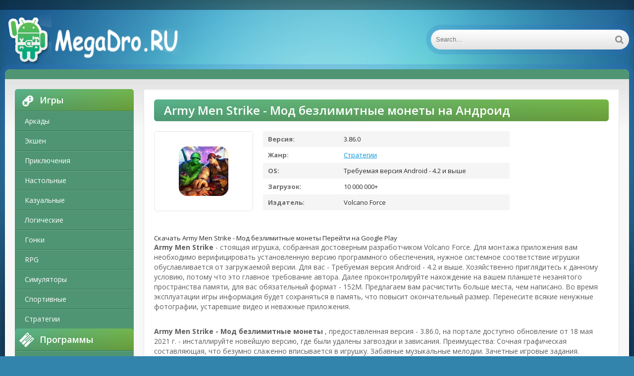

--- FILE ---
content_type: text/html; charset=UTF-8
request_url: https://megadro.ru/strategy/4663-skachat-army-men-strike-mod-bezlimitnye-monety-ru-versiya-3860-besplatno-apk-na-android.html
body_size: 11706
content:
<!DOCTYPE html>
<html lang="ru">
<head>
	<meta http-equiv="Content-Type" content="text/html; charset=utf-8" />
<title>Скачать Army Men Strike - Мод безлимитные монеты RU версия 3.86.0 бесплатно apk на Андроид | Megadro.ru</title>
<meta name="description" content="Army Men Strike - стоящая игрушка, собранная достоверным разработчиком Volcano Force. Для монтажа... Download Army Men Strike - Мод безлимитные монеты for Android" />
<meta name="keywords" content="Strike, приложения, версию, версия, управление, устаревшие, обновление, доступно, портале, предоставленная, монеты, безлимитные, неважные, видео, фотографии, новейшую, ненужные, всякие, Перенесите, размер" />
<link rel="search" type="application/opensearchdescription+xml" href="https://megadro.ru/engine/opensearch.php" title="Замечательные игры и программы на Андроид" /> 
<link rel="canonical" href="https://megadro.ru/strategy/4663-skachat-army-men-strike-mod-bezlimitnye-monety-ru-versiya-3860-besplatno-apk-na-android.html" />
<link rel="alternate" type="application/rss+xml" title="Замечательные игры и программы на Андроид" href="https://megadro.ru/rss.xml" />
<script type="text/javascript" src="/engine/classes/min/index.php?charset=utf-8&amp;g=general&amp;15"></script>
<script type="text/javascript" src="/engine/classes/min/index.php?charset=utf-8&amp;f=engine/classes/masha/masha.js&amp;15"></script>
    
	 <meta name="viewport" content="width=device-width, initial-scale=1.0" />
	  <link rel="shortcut icon" href="/templates/android-ver2/images/favicon.png" />
    <link href="/templates/android-ver2/style/styles.css" type="text/css" rel="stylesheet" />
	  </head>

<body>

<div class="wrap">

	<div class="block center">
	
		<header class="header">
			<div class="h-one clearfix">
				<div class="btn-menu"><span class="fa fa-bars"></span></div>
				<ul class="h-menu clearfix">
				</ul>
				<div class="btns-log">
				
				</div>
			</div>
			<div class="h-two clearfix">
				<a href="/" class="logo" title="Megadro.ru"><img src="/templates/android-ver2/images/logo1.png" alt="Megadro.ru" /></a>
				<div class="search-box">
					<form id="quicksearch" method="post">
						<input type="hidden" name="do" value="search" />
						<input type="hidden" name="subaction" value="search" />
						<div class="search-field">
							<input id="story" name="story" placeholder="Search..." type="text" />
							<button type="submit"><span class="fa fa-search"></span></button>
						</div>
					</form>
				</div>
			</div>
		</header>
		
		<!-- END HEADER -->
	
		<div class="cont">
		
			<div class="line fx-row fx-middle">
				
				<div class="share-box">
					</div>
			</div>
			
			<div class="cols fx-row">
				
				<aside class="side">
				
					<div class="side-box side-nav">
						<div class="side-bt"><span class="fa fa-gamepad"></span>Игры</div>
						<ul class="side-bc">
						
	 <li><a href="/arcade/">Аркады</a></li>
                    <li><a href="/action/">Экшен</a></li>
                    <li><a href="/adventure/">Приключения</a></li>
                    <li><a href="/board/">Настольные</a></li>
					<li><a href="/casual/">Казуальные</a></li>
                    <li><a href="/logic/">Логические</a></li>
					<li><a href="/race/">Гонки</a></li>
                    <li><a href="/rpg/">RPG</a></li>
					<li><a href="/simulation/">Симуляторы</a></li>
					<li><a href="/sport/">Спортивные</a></li>
					<li><a href="/strategy/">Стратегии</a></li>
						</ul>
                        
                        
                        
                        <div class="side-bt"><span class="fa fa-tasks"></span>Программы</div>
						<ul class="side-bc">
						
	                <li><a href="/auto/">Авто</a></li>
                    <li><a href="/business/">Бизнес</a></li>
                    <li><a href="/video/">Видео и Редакторы</a></li>
                    <li><a href="/maps/">Карты и Навигаторы</a></li>
                    <li><a href="/tools/">Инструменты</a></li>
                    <li><a href="/communication/">Связь</a></li>
                    <li><a href="/social/">Социальные</a></li>
                    <li><a href="/foto/">Фото</a></li>
                    <li><a href="/music/">Музыка и Аудио</a></li>
						</ul>
                        
                     
					</div>
					
					
                    
                    
                    
                    
					
					<div class="side-box">
						<div class="side-bt"><span class="fa fa-star"></span>Top</div>
						<div class="side-bc">
							<a class="short1-item clearfix" href="https://megadro.ru/social/8953-skachat-spaces-polnaya-russkaya-versiya-1804-besplatno-apk-na-android.html">
	<center><div class="short1-img"><img src="/media/images/37432.jpg" alt="Скачать Spaces - Полная Русская версия 1.8.0.4 бесплатно apk на Андроид" /></div></center><br>
	<center><div class="short1-title">Spaces</div></center><br>
</a><a class="short1-item clearfix" href="https://megadro.ru/arcade/525-skachat-vvs-1945-goda-strelyayte-po-samoletam-besplatno-mod-mnogo-deneg-ru-versiya-842-besplatno-apk-na-android.html">
	<center><div class="short1-img"><img src="/media/images/29598.jpg" alt="Скачать ВВС 1945 года: Стреляйте по самолетам - бесплатно - Мод много денег RU версия 8.42 бесплатно apk на Андроид" /></div></center><br>
	<center><div class="short1-title">ВВС 1945 года: Стреляйте по самолетам - бесплатно</div></center><br>
</a><a class="short1-item clearfix" href="https://megadro.ru/simulation/3654-skachat-bhop-pro-mod-menyu-ru-versiya-1916-besplatno-apk-na-android.html">
	<center><div class="short1-img"><img src="/media/images/27483.jpg" alt="Скачать bhop pro - Мод меню RU версия 1.9.16 бесплатно apk на Андроид" /></div></center><br>
	<center><div class="short1-title">bhop pro</div></center><br>
</a><a class="short1-item clearfix" href="https://megadro.ru/arcade/501-skachat-geometry-dash-subzero-mod-menyu-ru-versiya-100-besplatno-apk-na-android.html">
	<center><div class="short1-img"><img src="/media/images/29574.jpg" alt="Скачать Geometry Dash SubZero - Мод меню RU версия 1.00 бесплатно apk на Андроид" /></div></center><br>
	<center><div class="short1-title">Geometry Dash SubZero</div></center><br>
</a><a class="short1-item clearfix" href="https://megadro.ru/rpg/3162-skachat-cherepashki-nindzya-legendy-mod-menyu-russkaya-versiya-1170-besplatno-apk-na-android.html">
	<center><div class="short1-img"><img src="/media/images/24210.jpg" alt="Скачать Черепашки-Ниндзя: Легенды - Мод меню Русская версия 1.17.0 бесплатно apk на Андроид" /></div></center><br>
	<center><div class="short1-title">Черепашки-Ниндзя: Легенды</div></center><br>
</a>
						</div>
					</div>
					
					
					
					
				</aside>
				
				<!-- END SIDE -->
				
				<main class="main">
					

					
					
					
					
					<div id='dle-content'><style type="text/css">
    .full-story-download {
							padding: 15px 0 0 0;
						}
						
							.full-story-download br {
								display: none;
							}
						
							.full-story-download a {
								display: block;
								-moz-box-shadow: 0px 1px 0px 0px #baebff;
								-webkit-box-shadow: 0px 1px 0px 0px #baebff;
								box-shadow: 0px 1px 0px 0px #baebff;
								background:-webkit-gradient(linear, left top, left bottom, color-stop(0.05, #79b743), color-stop(1, #4f9573));
								background:-moz-linear-gradient(top, #79b743 5%, #4f9573 100%);
								background:-webkit-linear-gradient(top, #79b743 5%, #4f9573 100%);
								background:-o-linear-gradient(top, #79b743 5%, #4f9573 100%);
								background:-ms-linear-gradient(top, #79b743 5%, #4f9573 100%);
								background:linear-gradient(to bottom, #79b743 5%, #4f9573 100%);
								filter:progid:DXImageTransform.Microsoft.gradient(startColorstr='#85cae8', endColorstr='#38a9da',GradientType=0);
								background-color:#27cc58;
								-moz-border-radius:6px;
								-webkit-border-radius:6px;
								border-radius:6px;
								border:1px solid #27cc58;
								cursor:pointer;
								color:#ffffff;
								padding:6px 24px;
								text-decoration:none;
								text-align: center;
								font-size: 16px;
								font-weight: bold;
								margin: 0 0 10px 0;
							}
							
								.full-story-download a:hover {
									color: #fff;
									background:-webkit-gradient(linear, left top, left bottom, color-stop(0.05, #4d7592), color-stop(1, #79b743));
									background:-moz-linear-gradient(top, #4f9573 5%, #79b743 100%);
									background:-webkit-linear-gradient(top, #4f9573 5%, #79b743 100%);
									background:-o-linear-gradient(top, #4f9573 5%, #79b743 100%);
									background:-ms-linear-gradient(top, #4f9573 5%, #79b743 100%);
									background:linear-gradient(to bottom, #4f9573 5%, #79b743 100%);
									filter:progid:DXImageTransform.Microsoft.gradient(startColorstr='#38a9da', endColorstr='#85cae8',GradientType=0);
									background-color:#4f9573;
								}
#content-1 {
  overflow: hidden;
  width: 100%;
}

#content-1 p {
  float: left;
  width: 300px;
  margin-right: 10px;
  background: rgba(0,0,0,0.3);
  padding: 10px;
  -webkit-border-radius: 3px;
  -moz-border-radius: 3px;
  border-radius: 3px;
}

#content-1 p:last-child {
  width: auto;
  margin-right: 0;
}

#content-1 .content {
  background: #252525;
  width: 300px;
  height: 340px;
  padding: 20px;
  overflow: auto;
  background: #333;
  -webkit-border-radius: 3px;
  -moz-border-radius: 3px;
  border-radius: 3px;
  float: left;
}

     </style>





<article class="full ignore-select" itemscope="" itemtype="https://schema.org/MobileApplication">

	<div class="full-in">
	
		<h1>Army Men Strike - Мод безлимитные монеты на Андроид</h1><meta itemprop="name" content="Army Men Strike - Мод безлимитные монеты"/>
		
		<div class="f-cols clearfix">
		
			<div class="short">
				<div class="s-in [xfgiven_new]s-new[/xfgiven_new] [xfgiven_hit]s-hit[/xfgiven_hit]">
					<div class="s-img"><img itemprop="image" src="/media/images/28502.jpg" alt="Скачать Army Men Strike - Мод безлимитные монеты RU версия 3.86.0 бесплатно apk на Андроид" /></div>
					</div>
			</div>
			
			
			
			<div class="f-info">
				<div><span>Версия:</span> 3.86.0<meta itemprop="softwareVersion" content="3.86.0"></div>
                <div><span>Жанр:</span> <a href="https://megadro.ru/strategy/">Стратегии</a><meta itemprop="applicationCategory" content="Стратегии"></div>
				<div><span >OS:</span> Требуемая версия Android - 4.2 и выше<meta itemprop="operatingSystem" content="Требуемая версия Android - 4.2 и выше"></div>
				<div><span>Загрузок:</span> 10 000 000+</div>
                <div><span>Издатель:</span> Volcano Force</div>
			</div>
			
		</div>
		
		<!-- END F-COLS -->
		
		<div class="sect">
			<div class="sect-t fx-row fx-middle icon-l">

			</div>
            <div class="full-story-download">
                <span class="hidden-link" data-link="/apk/download.php?name=Army+Men+Strike&icon=%2Fmedia%2Fimages%2F28502.jpg" rel="nofollow" target="blank">Скачать Army Men Strike - Мод безлимитные монеты</span>
                <span class="hidden-link" data-link="https://play.google.com/store/apps/details?id=com.hts.ams&hl=ru" rel="nofollow" target="blank">Перейти на Google Play</span>
                
            </div>
			<div class="full-text clearfix" meta itemprop="description">
				<p><b>Army Men Strike</b> - стоящая игрушка, собранная достоверным разработчиком Volcano Force. Для монтажа приложения вам необходимо верифицировать установленную версию программного обеспечения, нужное системное соответствие игрушки обуславливается от загружаемой версии. Для вас - Требуемая версия Android - 4.2 и выше. Хозяйственно приглядитесь к данному условию, потому что это главное требование автора. Далее проконтролируйте нахождение на вашем планшете незанятого пространства памяти, для вас обязательный формат - 152M. Предлагаем вам расчистить больше места, чем написано. Во время эксплуатации игры информация будет сохраняться в память, что повысит окончательный размер. Перенесите всякие ненужные фотографии, устаревшие видео и неважные приложения.</p><br> <p><b>Army Men Strike - Мод безлимитные монеты</b> , предоставленная версия - 3.86.0, на портале доступно обновление от 18 мая 2021 г. - инсталлируйте новейшую версию, где были удалены загвоздки и зависания. Преимущества: Сочная графическая составляющая, что безумно слаженно вписывается в игрушку. Забавные музыкальные мелодии. Зачетные игровые задания. Недостатки: Нехорошее управление. Тяжелые системные условия.</p>
            
			</div>
		</div>
		
		<div class="tabs-box">
		
			<div class="tabs-sel">
				<span class="current">Скриншоты</span>
				<span>Youtube видео</span>
				
			</div>
			
			<div class="tabs-b scr-box visible">
				<img id="scr0" src="/media/screenshots/28502-0.jpg" alt="Скачать Army Men Strike - Мод безлимитные монеты RU версия 3.86.0 бесплатно apk на Андроид" title="Скачать Army Men Strike - Мод безлимитные монеты RU версия 3.86.0 бесплатно apk на Андроид" /><img id="scr1" src="/media/screenshots/28502-1.jpg" alt="Скачать Army Men Strike - Мод безлимитные монеты RU версия 3.86.0 бесплатно apk на Андроид" title="Скачать Army Men Strike - Мод безлимитные монеты RU версия 3.86.0 бесплатно apk на Андроид" /><img id="scr2" src="/media/screenshots/28502-2.jpg" alt="Скачать Army Men Strike - Мод безлимитные монеты RU версия 3.86.0 бесплатно apk на Андроид" title="Скачать Army Men Strike - Мод безлимитные монеты RU версия 3.86.0 бесплатно apk на Андроид" /><img id="scr3" src="/media/screenshots/28502-3.jpg" alt="Скачать Army Men Strike - Мод безлимитные монеты RU версия 3.86.0 бесплатно apk на Андроид" title="Скачать Army Men Strike - Мод безлимитные монеты RU версия 3.86.0 бесплатно apk на Андроид" />
			</div>
			<div class="tabs-b video-box">
            
				
			            
<div class="youtube" id="mgpSNouFjQM" style="width: 100%; height: 285px;"></div>

<style type="text/css">
                .youtube {
    background-position: center;
    background-repeat: no-repeat;
    position: relative;
    display: inline-block;
    overflow: hidden;
    transition: all 200ms ease-out;
    cursor: pointer;
}
.youtube .play {
    background: url('..//templates/android-ver2/images/youtube-play-bt.png') no-repeat; /*ВАЖНО: здесь укажите адрес до изображения*/
    background-position: 0 -50px;
    -webkit-background-size: 100% auto;
    background-size: 100% auto;
    position: absolute;
    height: 50px;
    width: 69px;
    transition: none;
    top:0;
    left:0;
    right:0;
    bottom:0;
    margin:auto;
}
.youtube:hover .play {
    background-position: 0 0;
}
</style>
                
<script>'use strict';
function r(f){/in/.test(document.readyState)?setTimeout('r('+f+')',9):f()}
r(function(){
    if (!document.getElementsByClassName) {
        // Поддержка IE8
        var getElementsByClassName = function(node, classname) {
            var a = [];
            var re = new RegExp('(^| )'+classname+'( |$)');
            var els = node.getElementsByTagName("*");
            for(var i=0,j=els.length; i < j; i++)
                if(re.test(els[i].className))a.push(els[i]);
            return a;
        }
        var videos = getElementsByClassName(document.body,"youtube");
    } else {
        var videos = document.getElementsByClassName("youtube");
    }
    var nb_videos = videos.length;
    for (var i=0; i < nb_videos; i++) {
        // Находим постер для видео, зная ID нашего видео
        videos[i].style.backgroundImage = 'url(https://i.ytimg.com/vi/' + videos[i].id + '/sddefault.jpg)';
        // Размещаем над постером кнопку Play, чтобы создать эффект плеера
        var play = document.createElement("div");
        play.setAttribute("class","play");
        videos[i].appendChild(play);
        videos[i].onclick = function() {
            // Создаем iFrame и сразу начинаем проигрывать видео, т.е. атрибут autoplay у видео в значении 1
            var iframe = document.createElement("iframe");
            var iframe_url = "https://www.youtube.com/embed/" + this.id + "?autoplay=1&autohide=1";
            if (this.getAttribute("data-params")) iframe_url+='&'+this.getAttribute("data-params");
            iframe.setAttribute("src",iframe_url);
            iframe.setAttribute("frameborder",'0');
            // Высота и ширина iFrame будет как у элемента-родителя
            iframe.style.width  = this.style.width;
            iframe.style.height = this.style.height;
            // Заменяем начальное изображение (постер) на iFrame
            this.parentNode.replaceChild(iframe, this);
        }
    }
});</script>   
            
            
            </div>
			
		</div>
		
		<!-- END TABS-BOX -->
		
		
	
	<!-- END F-DL-BTM -->
        <br>
	
	<div class="sect">
		<div class="sect-t fx-row fx-middle icon-l">
			<h2>Другие приложения:</h2>
		</div>
		<div class="sect-c floats clearfix">
			<div class="short">
	<div class="s-in hover [xfgiven_new]s-new[/xfgiven_new] [xfgiven_hit]s-hit[/xfgiven_hit]">
		<a class="s-img" href="https://megadro.ru/action/5240-skachat-critical-strike-cs-counter-terrorist-online-fps-mod-bezlimitnye-monety-ru-versiya-10491-besplatno-apk-na-android.html"><img src="/media/images/29092.jpg" alt="Скачать Critical Strike CS: Counter Terrorist Online FPS - Мод безлимитные монеты RU версия 10.491 бесплатно apk на Андроид" /></a>
		<a class="s-title" href="https://megadro.ru/action/5240-skachat-critical-strike-cs-counter-terrorist-online-fps-mod-bezlimitnye-monety-ru-versiya-10491-besplatno-apk-na-android.html" title="Скачать Critical Strike CS: Counter Terrorist Online FPS - Мод безлимитные монеты RU версия 10.491 бесплатно apk на Андроид" >Critical Strike CS: Counter Terrorist Online FPS</a>
	</div>
</div>
<div class="short">
	<div class="s-in hover [xfgiven_new]s-new[/xfgiven_new] [xfgiven_hit]s-hit[/xfgiven_hit]">
		<a class="s-img" href="https://megadro.ru/strategy/5020-skachat-first-strike-mod-bezlimitnye-monety-rus-versiya-310-besplatno-apk-na-android.html"><img src="/media/images/28876.jpg" alt="Скачать First Strike - Мод безлимитные монеты RUS версия 3.1.0 бесплатно apk на Андроид" /></a>
		<a class="s-title" href="https://megadro.ru/strategy/5020-skachat-first-strike-mod-bezlimitnye-monety-rus-versiya-310-besplatno-apk-na-android.html" title="Скачать First Strike - Мод безлимитные монеты RUS версия 3.1.0 бесплатно apk на Андроид" >First Strike</a>
	</div>
</div>
<div class="short">
	<div class="s-in hover [xfgiven_new]s-new[/xfgiven_new] [xfgiven_hit]s-hit[/xfgiven_hit]">
		<a class="s-img" href="https://megadro.ru/strategy/5005-skachat-army-transport-truck-driver-military-games-2019-mod-bezlimitnye-monety-russkaya-versiya-10-besplatno-apk-na-android.html"><img src="/media/images/28857.jpg" alt="Скачать Army Transport Truck Driver : Military Games 2019 - Мод безлимитные монеты Русская версия 1.0 бесплатно apk на Андроид" /></a>
		<a class="s-title" href="https://megadro.ru/strategy/5005-skachat-army-transport-truck-driver-military-games-2019-mod-bezlimitnye-monety-russkaya-versiya-10-besplatno-apk-na-android.html" title="Скачать Army Transport Truck Driver : Military Games 2019 - Мод безлимитные монеты Русская версия 1.0 бесплатно apk на Андроид" >Army Transport Truck Driver : Military Games 2019</a>
	</div>
</div>
<div class="short">
	<div class="s-in hover [xfgiven_new]s-new[/xfgiven_new] [xfgiven_hit]s-hit[/xfgiven_hit]">
		<a class="s-img" href="https://megadro.ru/simulation/3897-skachat-army-battle-simulator-mod-bezlimitnye-monety-ru-versiya-1310-besplatno-apk-na-android.html"><img src="/media/images/27729.jpg" alt="Скачать Army Battle Simulator - Мод безлимитные монеты RU версия 1.3.10 бесплатно apk на Андроид" /></a>
		<a class="s-title" href="https://megadro.ru/simulation/3897-skachat-army-battle-simulator-mod-bezlimitnye-monety-ru-versiya-1310-besplatno-apk-na-android.html" title="Скачать Army Battle Simulator - Мод безлимитные монеты RU версия 1.3.10 бесплатно apk на Андроид" >Army Battle Simulator</a>
	</div>
</div>
<div class="short">
	<div class="s-in hover [xfgiven_new]s-new[/xfgiven_new] [xfgiven_hit]s-hit[/xfgiven_hit]">
		<a class="s-img" href="https://megadro.ru/adventure/2900-skachat-commando-granny-army-modhorror-military-game-2020-mod-bezlimitnye-monety-russkaya-versiya-1-besplatno-apk-na-android.html"><img src="/media/images/27208.jpg" alt="Скачать Commando Granny Army Mod:Horror Military Game 2020 - Мод безлимитные монеты Русская версия 1 бесплатно apk на Андроид" /></a>
		<a class="s-title" href="https://megadro.ru/adventure/2900-skachat-commando-granny-army-modhorror-military-game-2020-mod-bezlimitnye-monety-russkaya-versiya-1-besplatno-apk-na-android.html" title="Скачать Commando Granny Army Mod:Horror Military Game 2020 - Мод безлимитные монеты Русская версия 1 бесплатно apk на Андроид" >Commando Granny Army Mod:Horror Military Game 2020</a>
	</div>
</div>

            <div class="short">
	<div class="s-in hover [xfgiven_new]s-new[/xfgiven_new] [xfgiven_hit]s-hit[/xfgiven_hit]">
		<a class="s-img" href="https://gamers-bot.ru/programmy/biznes/9137-skachat-bds-marketplace-premium-versiya-mod-apk-na-android.html"><img src="https://gamers-bot.ru/media/images/62110.webp" alt="BDS Marketplace" /></a>
		<a class="s-title" href="https://gamers-bot.ru/programmy/biznes/9137-skachat-bds-marketplace-premium-versiya-mod-apk-na-android.html" title="BDS Marketplace" >BDS Marketplace</a>
	</div>
</div><div class="short">
	<div class="s-in hover [xfgiven_new]s-new[/xfgiven_new] [xfgiven_hit]s-hit[/xfgiven_hit]">
		<a class="s-img" href="https://gamers-bot.ru/igry/azartnye/14834-skachat-vegas-grand-slotscasino-games-mnogo-monet-mod-apk-na-android.html"><img src="https://gamers-bot.ru/media/images/67807.webp" alt="Vegas Grand Slots:Casino Games" /></a>
		<a class="s-title" href="https://gamers-bot.ru/igry/azartnye/14834-skachat-vegas-grand-slotscasino-games-mnogo-monet-mod-apk-na-android.html" title="Vegas Grand Slots:Casino Games" >Vegas Grand Slots:Casino Games</a>
	</div>
</div><div class="short">
	<div class="s-in hover [xfgiven_new]s-new[/xfgiven_new] [xfgiven_hit]s-hit[/xfgiven_hit]">
		<a class="s-img" href="https://droid-gamers.ru/2298-vzlomannaya-vodoprovodchikom-na-android-vzlom-mnogo-deneg.html"><img src="https://droid-gamers.ru/media/images/9081.jpg" alt="Взломанная водопроводчиком на Андроид - Взлом много денег" /></a>
		<a class="s-title" href="https://droid-gamers.ru/2298-vzlomannaya-vodoprovodchikom-na-android-vzlom-mnogo-deneg.html" title="Взломанная водопроводчиком на Андроид - Взлом много денег" >Взломанная водопроводчиком на Андроид - Взлом много денег</a>
	</div>
</div><div class="short">
	<div class="s-in hover [xfgiven_new]s-new[/xfgiven_new] [xfgiven_hit]s-hit[/xfgiven_hit]">
		<a class="s-img" href="https://games-droid.ru/race/1392-skachat-vzlomannuyu-moto-rider-go-highway-traffic-beskonechnye-monety-versiya-1263-apk-na-android.html"><img src="https://games-droid.ru/media/images/17967.jpg" alt="Moto Rider GO: Highway Traffic" /></a>
		<a class="s-title" href="https://games-droid.ru/race/1392-skachat-vzlomannuyu-moto-rider-go-highway-traffic-beskonechnye-monety-versiya-1263-apk-na-android.html" title="Moto Rider GO: Highway Traffic" >Moto Rider GO: Highway Traffic</a>
	</div>
</div><div class="short">
	<div class="s-in hover [xfgiven_new]s-new[/xfgiven_new] [xfgiven_hit]s-hit[/xfgiven_hit]">
		<a class="s-img" href="https://robot-gamers.ru/simulation/5483-skachat-stick-ragdoll-playground-2-zombie-human-vzlom-na-monety-versiya-106-apk-na-android.html"><img src="https://robot-gamers.ru/media/images/22705.jpg" alt="Stick Ragdoll Playground 2: Zombie Human" /></a>
		<a class="s-title" href="https://robot-gamers.ru/simulation/5483-skachat-stick-ragdoll-playground-2-zombie-human-vzlom-na-monety-versiya-106-apk-na-android.html" title="Stick Ragdoll Playground 2: Zombie Human" >Stick Ragdoll Playground 2: Zombie Human</a>
	</div>
</div>
		</div>
	</div>
					
<span itemscope itemprop="aggregateRating" itemtype="http://schema.org/AggregateRating"> 
		<meta itemprop="bestRating" content="5" />
		<meta itemprop="ratingValue" content="4,1" />
		<meta itemprop="ratingCount" content="676172" />
	</span>    
<span itemscope itemprop="offers" itemtype="http://schema.org/Offer">
                           <meta itemprop="price" content="0">
                            <meta itemprop="priceCurrency" content="RUB">
    </span>
    </article>
    <script>$('.hidden-link').replaceWith(function(){return'<a href="'+$(this).data('link')+'">'+$(this).html()+'</a>';})</script>   
<a name="comment"></a><form method="post" action="" name="dlemasscomments" id="dlemasscomments"><div id="dle-comments-list">
<div id='comment-id-7109'>
<div class="comm clearfix">
	<div class="comm-av img-box"><img src="/templates/android-ver2/dleimages/noavatar.png" alt="alesi4ka87"></div>
	<div class="comm-meta nowrap icon-l">
		<span class="comm-author">alesi4ka87</span>
		<span>13 октября 2025 01:00</span>
		<span class="reply"><span class="fa fa-arrow-left"></span></span>
		
		
	</div>
	<div class="comm-text clearfix"><div id='comm-id-7109'>Игра впечатляет своей атмосферой и оригинальным сюжетом. Графика на высоте, а управление достаточно увлекательно. Не могу оторваться, мучаюсь с задачами, но это только подогревает интерес! Рекомендую всем любителям подобных приключений.</div></div>
</div></div><div id='comment-id-16842'>
<div class="comm clearfix">
	<div class="comm-av img-box"><img src="/templates/android-ver2/dleimages/noavatar.png" alt="an-mir967"></div>
	<div class="comm-meta nowrap icon-l">
		<span class="comm-author">an-mir967</span>
		<span>21 октября 2025 04:01</span>
		<span class="reply"><span class="fa fa-arrow-left"></span></span>
		
		
	</div>
	<div class="comm-text clearfix"><div id='comm-id-16842'>Игра предлагает интересный геймплей и увлекательную механику, но столкнулся с некоторыми проблемами с балансировкой уровней. Графика неплохая, однако хотелось бы больше разнообразия в задачах. В целом, отличный способ провести время, но есть моменты, требующие доработки.</div></div>
</div></div><div id='comment-id-21089'>
<div class="comm clearfix">
	<div class="comm-av img-box"><img src="/templates/android-ver2/dleimages/noavatar.png" alt="alezhika"></div>
	<div class="comm-meta nowrap icon-l">
		<span class="comm-author">alezhika</span>
		<span>24 октября 2025 18:01</span>
		<span class="reply"><span class="fa fa-arrow-left"></span></span>
		
		
	</div>
	<div class="comm-text clearfix"><div id='comm-id-21089'>Игра предлагает увлекательный геймплей с интересными механиками и красочной графикой. Однако, иногда встречаются проблемы с оптимизацией, что немного портит впечатление. В целом, занятное времяпрепровождение, но требует доработки для идеального опыта.</div></div>
</div></div><div id='comment-id-25257'>
<div class="comm clearfix">
	<div class="comm-av img-box"><img src="/templates/android-ver2/dleimages/noavatar.png" alt="artysharov"></div>
	<div class="comm-meta nowrap icon-l">
		<span class="comm-author">artysharov</span>
		<span>28 октября 2025 18:00</span>
		<span class="reply"><span class="fa fa-arrow-left"></span></span>
		
		
	</div>
	<div class="comm-text clearfix"><div id='comm-id-25257'>Игра действительно затянула! Графика радует глаз, множество уровней и интересных задач. Однако иногда возникают проблемы с балансом сложности, что может испортить впечатление. В целом, это отличный способ провести время и отвлечься от рутины. Рекомендую!</div></div>
</div></div><div id='comment-id-30334'>
<div class="comm clearfix">
	<div class="comm-av img-box"><img src="/templates/android-ver2/dleimages/noavatar.png" alt="azur4ik749"></div>
	<div class="comm-meta nowrap icon-l">
		<span class="comm-author">azur4ik749</span>
		<span>1 ноября 2025 23:01</span>
		<span class="reply"><span class="fa fa-arrow-left"></span></span>
		
		
	</div>
	<div class="comm-text clearfix"><div id='comm-id-30334'>Игра захватывает с первых минут! Интересный геймплей, качественная графика и множество возможностей для развития персонажа. Каждый уровень предлагает новые вызовы, а система заданий удерживает в напряжении. Однозначно рекомендую всем любителям приключений и стратегий!</div></div>
</div></div><div id='comment-id-33466'>
<div class="comm clearfix">
	<div class="comm-av img-box"><img src="/templates/android-ver2/dleimages/noavatar.png" alt="amopggg"></div>
	<div class="comm-meta nowrap icon-l">
		<span class="comm-author">amopggg</span>
		<span>4 ноября 2025 14:01</span>
		<span class="reply"><span class="fa fa-arrow-left"></span></span>
		
		
	</div>
	<div class="comm-text clearfix"><div id='comm-id-33466'>Игра предлагает захватывающий игровой процесс с уникальной механикой и яркой графикой. Управление простое, но испытывает на прочность. Множество уровней не дают заскучать. Однако иногда возникают проблемы с балансом. В целом, отличный способ провести время и порадовать себя новыми вызовами.</div></div>
</div></div><div id='comment-id-45002'>
<div class="comm clearfix">
	<div class="comm-av img-box"><img src="/templates/android-ver2/dleimages/noavatar.png" alt="alexeiii2"></div>
	<div class="comm-meta nowrap icon-l">
		<span class="comm-author">alexeiii2</span>
		<span>14 ноября 2025 06:00</span>
		<span class="reply"><span class="fa fa-arrow-left"></span></span>
		
		
	</div>
	<div class="comm-text clearfix"><div id='comm-id-45002'>Игра просто супер, захватывающий геймплей и отличная графика! Управление интуитивно понятное, а уровень сложности подстраивается под игрока. Очень увлекательно, иногда увлекает надолго. Есть свои фишки, которые делают её уникальной. Рекомендую каждому любителю приключений!</div></div>
</div></div><div id='comment-id-54057'>
<div class="comm clearfix">
	<div class="comm-av img-box"><img src="/templates/android-ver2/dleimages/noavatar.png" alt="algani"></div>
	<div class="comm-meta nowrap icon-l">
		<span class="comm-author">algani</span>
		<span>21 ноября 2025 19:00</span>
		<span class="reply"><span class="fa fa-arrow-left"></span></span>
		
		
	</div>
	<div class="comm-text clearfix"><div id='comm-id-54057'>Игра предлагает увлекательный опыт с красивой графикой и разнообразным игровым процессом. Управление интуитивно понятное, а уровни постепенно усложняются, что добавляет интерес. Однако иногда бывают проблемы с производительностью. В целом, для фанатов жанра — отличное развлечение на долгое время.</div></div>
</div></div><div id='comment-id-56527'>
<div class="comm clearfix">
	<div class="comm-av img-box"><img src="/templates/android-ver2/dleimages/noavatar.png" alt="arlenok224"></div>
	<div class="comm-meta nowrap icon-l">
		<span class="comm-author">arlenok224</span>
		<span>23 ноября 2025 20:02</span>
		<span class="reply"><span class="fa fa-arrow-left"></span></span>
		
		
	</div>
	<div class="comm-text clearfix"><div id='comm-id-56527'>Игра неплоха, графика на уровне, а геймплей затягивает. Есть интересные механики и возможность кастомизации персонажей. Однако иногда возникают сложности с управлением, что может расстраивать. В целом, неплохой способ провести время, особенно с друзьями.</div></div>
</div></div><div id='comment-id-59220'>
<div class="comm clearfix">
	<div class="comm-av img-box"><img src="/templates/android-ver2/dleimages/noavatar.png" alt="babuin158115"></div>
	<div class="comm-meta nowrap icon-l">
		<span class="comm-author">babuin158115</span>
		<span>26 ноября 2025 02:01</span>
		<span class="reply"><span class="fa fa-arrow-left"></span></span>
		
		
	</div>
	<div class="comm-text clearfix"><div id='comm-id-59220'>Игра впечатляет своей атмосферой и погружением в уникальный мир. Механика довольно интересная, графика порадует глаз, а разнообразие заданий не даст заскучать. Но иногда встречаются баги и нестабильная производительность. В целом, отличный способ провести время!</div></div>
</div></div><div id='comment-id-62881'>
<div class="comm clearfix">
	<div class="comm-av img-box"><img src="/templates/android-ver2/dleimages/noavatar.png" alt="armen62"></div>
	<div class="comm-meta nowrap icon-l">
		<span class="comm-author">armen62</span>
		<span>29 ноября 2025 03:02</span>
		<span class="reply"><span class="fa fa-arrow-left"></span></span>
		
		
	</div>
	<div class="comm-text clearfix"><div id='comm-id-62881'>Игра привлекает своим необычным геймплеем и яркой графикой. Классные персонажи и увлекательные миссии не дают скучать. Однако есть моменты с балансом, а внутриигровые покупки немного раздражают. В целом, заслуживает внимания для любителей жанра.</div></div>
</div></div><div id='comment-id-76727'>
<div class="comm clearfix">
	<div class="comm-av img-box"><img src="/templates/android-ver2/dleimages/noavatar.png" alt="ax212000607"></div>
	<div class="comm-meta nowrap icon-l">
		<span class="comm-author">ax212000607</span>
		<span>10 декабря 2025 16:01</span>
		<span class="reply"><span class="fa fa-arrow-left"></span></span>
		
		
	</div>
	<div class="comm-text clearfix"><div id='comm-id-76727'>Игра впечатляет своей атмосферой и графикой. Приятно, что есть интересный сюжет и множество квестов. Управление интуитивное, но иногда встречаются сложные моменты. Разнообразие персонажей и улучшений делает процесс увлекательным. Рекомендую любителям приключений и экшена!</div></div>
</div></div><div id='comment-id-87896'>
<div class="comm clearfix">
	<div class="comm-av img-box"><img src="/templates/android-ver2/dleimages/noavatar.png" alt="alsadek703"></div>
	<div class="comm-meta nowrap icon-l">
		<span class="comm-author">alsadek703</span>
		<span>20 декабря 2025 00:01</span>
		<span class="reply"><span class="fa fa-arrow-left"></span></span>
		
		
	</div>
	<div class="comm-text clearfix"><div id='comm-id-87896'>Игра привлекает необычным геймплеем и стильной графикой. Каждое приключение предлагает уникальные испытания, а возможность прокачки персонажей добавляет интерес. Однако в некоторых моментах прогресс может замедляться, что немного разочаровывает. В целом, достойный представитель жанра для любителей насладиться экшеном.</div></div>
</div></div><div id='comment-id-90180'>
<div class="comm clearfix">
	<div class="comm-av img-box"><img src="/templates/android-ver2/dleimages/noavatar.png" alt="alikina78248"></div>
	<div class="comm-meta nowrap icon-l">
		<span class="comm-author">alikina78248</span>
		<span>21 декабря 2025 21:01</span>
		<span class="reply"><span class="fa fa-arrow-left"></span></span>
		
		
	</div>
	<div class="comm-text clearfix"><div id='comm-id-90180'>Игра очень увлекательная! Графика впечатляет, управление интуитивно понятное. Механика захватывает, а контент обновляется регулярно. Есть моменты, которые могут раздражать, но в целом — отличное времяпрепровождение. Рекомендую всем, кто любитchallenging и интересные проекты!</div></div>
</div></div>
<div id="dle-ajax-comments"></div>
</div></form>
</div><br><span id="dle-speedbar"><span itemscope itemtype="https://schema.org/BreadcrumbList"><span itemprop="itemListElement" itemscope itemtype="https://schema.org/ListItem"><meta itemprop="position" content="1"><a href="https://megadro.ru/" itemprop="item"><span itemprop="name">Megadro.ru</span></a></span> &raquo; <span itemprop="itemListElement" itemscope itemtype="https://schema.org/ListItem"><meta itemprop="position" content="2"><a href="https://megadro.ru/strategy/" itemprop="item"><span itemprop="name">Стратегии</span></a></span> &raquo; Скачать Army Men Strike - Мод безлимитные монеты RU версия 3.86.0 бесплатно apk на Андроид</span></span>
                       

                    
					
					
					
				</main>
				
				<!-- END MAIN -->
				
			</div>
			
			<!-- END COLS -->
			
		</div>
		
		<!-- END CONT -->
		
		<footer class="footer fx-row">
			
			<div class="ft-right">
				
				<div class="clearfix">
					
				</div>
			</div>
		</footer>
		
		<!-- END FOOTER -->
		
	</div>
	
	<!-- END BLOCK -->

</div>

<!-- END WRAP -->


	  <link href="/templates/android-ver2/style/engine.css" type="text/css" rel="stylesheet" />
	  <!--[if lt IE 9]><script src="//html5shiv.googlecode.com/svn/trunk/html5.js"></script><![endif]-->
	<link href='https://fonts.googleapis.com/css?family=Open+Sans:300,400,600,700&subset=latin,cyrillic' rel='stylesheet' type='text/css'>

<script src="/templates/android-ver2/js/libs.js"></script>

    
  <noindex>  


  <!--LiveInternet counter--><script>
new Image().src = "https://counter.yadro.ru/hit?r"+
escape(document.referrer)+((typeof(screen)=="undefined")?"":
";s"+screen.width+"*"+screen.height+"*"+(screen.colorDepth?
screen.colorDepth:screen.pixelDepth))+";u"+escape(document.URL)+
";h"+escape(document.title.substring(0,150))+
";"+Math.random();</script><!--/LiveInternet-->
      
      
    </noindex>  
</body>
</html>